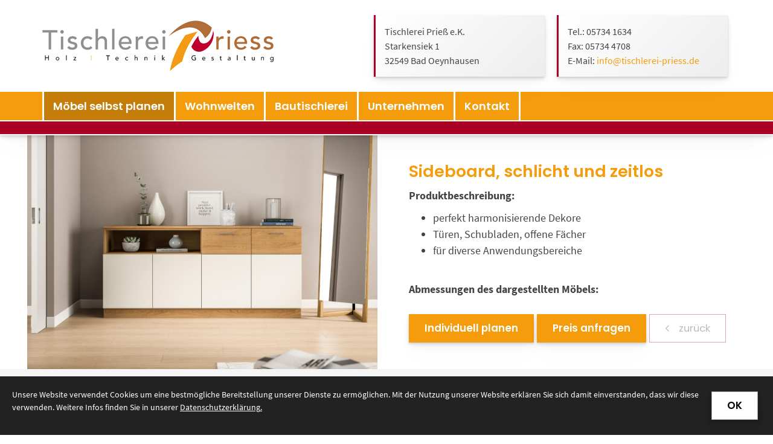

--- FILE ---
content_type: text/html; charset=utf-8
request_url: https://www.tischlerei-priess.de/de/Moebel-selbst-planen/sideboards/sideboards-07/
body_size: 13397
content:
<!DOCTYPE html>
<html lang="de" class="product-details subtemplate__header__logo-left-nav-bottom-left subtemplate__footer__one-col-content subtemplate__content__content-three-full-first-fluid-second-cross-site subtemplate__footer-addon-bottom__two-col-single-content-areas subtemplate__header-addon-top__hidden subtemplate__slider__hidden subtemplate__quicklinks__hidden subtemplate__slider-addon-bottom__hidden subtemplate__quicklinks-mobile__hidden subtemplate__footer-addon-top__hidden subtemplate__header-addon-bottom__hidden subtemplate__seo-navigation__top-right mobile-nav-left">
    <head>
        <meta http-equiv="content-type" content="text/html; charset=utf-8">

<title>Elegantes Sideboard von Tischlerei Prie&szlig; in Bad Oeynhausen</title>
<meta name="msapplication-config" content="/_media/themes/1/layout/browserconfig.xml" >
<meta http-equiv="X-UA-Compatible" content="IE=edge" >
<meta name="viewport" content="width=device-width, initial-scale=1" >
<meta name="description" content="Das Sideboard unserer Tischler bietet nicht nur praktische Aufbewahrungsl&ouml;sungen durch T&uuml;ren, Schubladen und offene F&auml;cher, sondern auch ein &auml;sthetisch ansprechendes Design." >
<meta name="robots" content="index,follow,noodp" >
<meta property="og:title" content="Elegantes Sideboard von Tischlerei Prie&szlig; in Bad Oeynhausen" >
<meta property="og:description" content="Das Sideboard unserer Tischler bietet nicht nur praktische Aufbewahrungsl&ouml;sungen durch T&uuml;ren, Schubladen und offene F&auml;cher, sondern auch ein &auml;sthetisch ansprechendes Design." >
<meta property="og:image" content="https://www.tischlerei-priess.de/_cache/images/cms_mediapool/Tischler_Moebelplaner/Wohnwelten/Eingang/.b5876ed9d4aec22a9fa2d46018528853/Moebelrendering_PM_3323_2000x1333.jpg" >
<meta property="og:url" content="https://www.tischlerei-priess.de/de/moebel-selbst-planen/sideboards/sideboards-07/" >

<link rel="canonical" href="https://www.tischlerei-priess.de/de/moebel-selbst-planen/sideboards/sideboards-07/">
<link href="/_cache/licenses/license.txt?version=20260107110946" rel="license">
<link href="/_media/themes/1/layout/favicon.ico?version=20260107110946" rel="shortcut icon" type="image/x-icon">
<link rel="icon" type="image/png" sizes="16x16" href="/_media/themes/1/layout/favicon-16x16.png?version=20260107110946">
<link rel="icon" type="image/png" sizes="32x32" href="/_media/themes/1/layout/favicon-32x32.png?version=20260107110946">
<link rel="apple-touch-icon" type="image/png" sizes="180x180" href="/_media/themes/1/layout/apple-touch-icon.png?version=20260107110946">
<link rel="shortcut icon" type="image/png" sizes="196x196" href="/_media/themes/1/layout/android-icon.png?version=20260107110946">
<link rel="manifest" href="/_media/themes/1/layout/site.webmanifest?version=20260107110946">
<link rel="mask-icon" href="/_media/themes/1/layout/safari-pinned-tab.svg?version=20260107110946" color="#ffffff">
<style id="headInvisibleStyleTag">@charset "UTF-8";html{font-family:sans-serif;-ms-text-size-adjust:100%;-webkit-text-size-adjust:100%}body{margin:0}header,nav,section{display:block}a{background-color:transparent}h1{font-size:2em;margin:0.67em 0}img{border:0}*{box-sizing:border-box}*:before,*:after{box-sizing:border-box}html{font-size:10px}body{font-family:"Lucida Sans","Lucida Grande","Lucida Sans Unicode","sans-serif";font-size:14px;line-height:1.5;color:#333;background-color:#fff}a{color:#606060;text-decoration:none}img{vertical-align:middle}.img-responsive{display:block;max-width:100%;height:auto}h1,h2,h3{font-family:inherit;font-weight:500;line-height:1.2;color:inherit}h1,h2,h3{margin-top:21px;margin-bottom:10.5px}h1{font-size:30px}h2{font-size:26px}h3{font-size:21px}p{margin:0 0 10.5px}ul{margin-top:0;margin-bottom:10.5px}ul ul{margin-bottom:0}.container{margin-right:auto;margin-left:auto;padding-left:15px;padding-right:15px}.container:before,.container:after{content:" ";display:table}.container:after{clear:both}@media (min-width:768px){.container{width:750px}}@media (min-width:992px){.container{width:970px}}@media (min-width:1200px){.container{width:1170px}}.row{margin-left:-15px;margin-right:-15px}.row:before,.row:after{content:" ";display:table}.row:after{clear:both}.col-xs-3,.col-md-3,.col-xs-4,.col-sm-4,.col-md-6,.col-sm-8,.col-xs-9,.col-xs-12{position:relative;min-height:1px;padding-left:15px;padding-right:15px}.col-xs-3,.col-xs-4,.col-xs-9,.col-xs-12{float:left}.col-xs-3{width:25%}.col-xs-4{width:33.33333%}.col-xs-9{width:75%}.col-xs-12{width:100%}@media (min-width:768px){.col-sm-4,.col-sm-8{float:left}.col-sm-4{width:33.33333%}.col-sm-8{width:66.66667%}}@media (min-width:992px){.col-md-3,.col-md-6{float:left}.col-md-3{width:25%}.col-md-6{width:50%}}.btn{display:inline-block;margin-bottom:0;font-weight:normal;text-align:center;vertical-align:middle;-ms-touch-action:manipulation;touch-action:manipulation;background-image:none;border:1px solid transparent;white-space:nowrap;padding:6px 12px;font-size:14px;line-height:1.5;border-radius:0px}.btn-primary{color:#fff;background-color:#606060;border-color:#535353}.nav{margin-bottom:0;padding-left:0;list-style:none}.nav:before,.nav:after{content:" ";display:table}.nav:after{clear:both}.navbar{position:relative;min-height:40px;margin-bottom:21px;border:1px solid transparent}.navbar:before,.navbar:after{content:" ";display:table}.navbar:after{clear:both}@media (min-width:768px){.navbar{border-radius:0px}}.navbar-toggle{position:relative;float:right;margin-right:15px;padding:9px 10px;margin-top:3px;margin-bottom:3px;background-color:transparent;background-image:none;border:1px solid transparent;border-radius:0px}@media (min-width:768px){.navbar-toggle{display:none}}.thumbnail{display:block;padding:3px;margin-bottom:21px;line-height:1.5;background-color:#fff;border:1px solid #e5e5e5;border-radius:0px}.thumbnail>img,.thumbnail a>img{display:block;max-width:100%;height:auto;margin-left:auto;margin-right:auto}.carousel-caption{position:absolute;left:15%;right:15%;bottom:20px;z-index:10;padding-top:20px;padding-bottom:20px;color:#fff;text-align:center;text-shadow:0 1px 2px rgba(0,0,0,0.15)}.carousel-caption .btn{text-shadow:none}@media screen and (min-width:768px){.carousel-caption{left:20%;right:20%;padding-bottom:30px}}.pull-left{float:left!important}.hidden{display:none!important;visibility:hidden!important}@-ms-viewport{width:device-width}.visible-xs,.visible-sm{display:none!important}@media (max-width:767px){.visible-xs{display:block!important}}@media (min-width:768px) and (max-width:991px){.visible-sm{display:block!important}}@media (max-width:767px){.hidden-xs{display:none!important}}@media (min-width:768px) and (max-width:991px){.hidden-sm{display:none!important}}@media (min-width:992px) and (max-width:1199px){.hidden-md{display:none!important}}@media (min-width:1200px){.hidden-lg{display:none!important}}.btn{padding:4px 18px}@font-face{font-family:'Font Awesome 6 Brands';font-style:normal;font-weight:400;font-display:block;src:url("/_media/base/font-awesome/webfonts/fa-brands-400.woff2") format("woff2"), url("/_media/base/font-awesome/webfonts/fa-brands-400.ttf") format("truetype");}@font-face{font-family:'Font Awesome 6 Duotone';font-style:normal;font-weight:900;font-display:block;src:url("/_media/base/font-awesome/webfonts/fa-duotone-900.woff2") format("woff2"), url("/_media/base/font-awesome/webfonts/fa-duotone-900.ttf") format("truetype");}@font-face{font-family:'Font Awesome 6 Pro';font-style:normal;font-weight:900;font-display:block;src:url("/_media/base/font-awesome/webfonts/fa-solid-900.woff2") format("woff2"), url("/_media/base/font-awesome/webfonts/fa-solid-900.ttf") format("truetype");}@font-face{font-family:'Font Awesome 6 Pro';font-style:normal;font-weight:300;font-display:block;src:url("/_media/base/font-awesome/webfonts/fa-light-300.woff2") format("woff2"), url("/_media/base/font-awesome/webfonts/fa-light-300.ttf") format("truetype");}@font-face{font-family:'Font Awesome 6 Pro';font-style:normal;font-weight:400;font-display:block;src:url("/_media/base/font-awesome/webfonts/fa-regular-400.woff2") format("woff2"), url("/_media/base/font-awesome/webfonts/fa-regular-400.ttf") format("truetype");}@font-face{font-family:FontAwesome;font-style:normal;font-weight:400;font-display:block;src:url("/_media/base/font-awesome/webfonts/fa-regular-400.woff2") format("woff2"), url("/_media/base/font-awesome/webfonts/fa-regular-400.ttf") format("truetype");}.amphiicon{display:inline-block;font:normal normal normal 14px/1 FontAwesome;font-size:inherit;text-rendering:auto;-webkit-font-smoothing:antialiased;-moz-osx-font-smoothing:grayscale}.pull-left{float:left}.amphiicon-location-dot.amphiicon-solid:before{content:"\f041"}.amphiicon-calendar-days.amphiicon-solid:before{content:"\f073"}.amphiicon-phone.amphiicon-solid:before{content:"\f095"}.amphiicon-phone-square.amphiicon-solid:before{content:"\f098"}.amphiicon-envelope.amphiicon-solid:before{content:"\f0e0"}body:after{content:url(/_media/base/javascript/responsive/lightbox2/img/close.png) url(/_media/base/javascript/responsive/lightbox2/img/loading.gif) url(/_media/base/javascript/responsive/lightbox2/img/prev.png) url(/_media/base/javascript/responsive/lightbox2/img/next.png);display:none}body{word-wrap:break-word;overflow-wrap:break-word}a::-moz-focus-inner{outline:none}h1,h2,h3{margin-top:0}.headline1{font-size:24px}.headline2{font-size:20px}.headline3{font-size:18px}.btn{text-transform:uppercase;white-space:normal}.amphiicon{position:inherit;top:auto}.amphi-slideshow{position:relative}.header-img{display:none;background-repeat:no-repeat;background-position:center center;-webkit-background-size:cover;-moz-background-size:cover;-o-background-size:cover;background-size:cover}div.header-img.item{background-repeat:no-repeat;background-position:center center;-webkit-background-size:cover;-moz-background-size:cover;-o-background-size:cover;background-size:cover}.gallery-carousel-caption{position:absolute;left:15%;right:15%;bottom:20px;z-index:10;padding-top:20px;padding-bottom:20px;color:#fff;text-align:center;text-shadow:0 1px 2px rgba(0,0,0,0.15)}.gallery-carousel-caption .btn{text-shadow:none}@media screen and (min-width:768px){.gallery-carousel-caption{left:20%;right:20%;padding-bottom:30px}}.owl-carousel{overflow:hidden}.thumbnail>a{display:block}@media (max-width:767px){.thumbnail{padding:1px}}.nav ul{margin:0;padding:0;list-style-type:none}.navbar{margin:0;padding:0;outline:0;border:0}.navbar-toggle{margin:0;padding:0;outline:0;border:0;color:#fff;background:#333;text-decoration:none;z-index:99998}.mobile-nav{-webkit-overflow-scrolling:touch;background:rgb(96,96,96);z-index:99998}.mobile-nav *{border-width:0;border-style:solid;border-color:transparent}.mobile-nav.type-collapse ul li{display:block;position:relative;border-top-width:1px}.mobile-nav.type-collapse .level-1>li.last-entry{border-bottom-width:1px}.mobile-nav.type-collapse ul li a{display:block;padding:0 48px 0 10px;text-decoration:none}.mobile-nav.type-collapse ul li span.dropdown-toggle{display:block;position:absolute;right:0;top:0;width:48px;padding:0;font-size:18px;line-height:48px;text-align:center;border-left-width:1px}.mobile-nav.type-collapse .level-1 li a{font-size:15px;font-weight:bold;line-height:48px;text-transform:uppercase;padding-left:20px}.mobile-nav.type-collapse .level-2 li a{font-size:13px;font-weight:normal;text-transform:none}.mobile-nav.type-collapse .level-3 li a{padding-left:40px}.mobile-nav *{border-color:rgba(0,0,0,.15)}.mobile-nav .level-1{background:#606060}.mobile-nav ul li a{color:#bbb}.mobile-nav ul li.active>a{color:#fff}.mobile-nav ul li span.dropdown-toggle{color:#fff;background:transparent}li.megamenue-trigger{position:inherit}li.megamenue-trigger .megamenue-wrapper{position:absolute;width:calc(100% - 30px);background:#fff;left:15px;padding:10px;opacity:0;visibility:hidden}li.megamenue-trigger .megamenue-wrapper ul>li{display:block}li.megamenue-trigger .megamenue-wrapper ul>li>span a{padding:10px 15px;text-transform:none;display:block}.Content_Gallery .slider-text-on-image .header-img .gallery-carousel-caption:before{content:"";position:absolute;left:0;top:0;right:0;bottom:0;background:#000;opacity:0.35;z-index:-1}.Content_Gallery .slider-text-on-image .header-img .gallery-carousel-caption{position:absolute;left:0;top:0;right:0;bottom:0;display:flex;flex-direction:column;justify-content:center;align-items:center;padding:15px}.Content_Gallery .slider-text-on-image .header-img .gallery-carousel-caption .headline-wrapper .headline1{color:#FFF}.Content_Gallery .slider-text-on-image .header-img .gallery-carousel-caption .headline-wrapper .headline1 a{color:#FFF}@-webkit-keyframes fadeInDown{0%{opacity:0;-webkit-transform:translate3d(0,-100%,0);transform:translate3d(0,-100%,0)}100%{opacity:1;-webkit-transform:none;transform:none}}@keyframes fadeInDown{0%{opacity:0;-webkit-transform:translate3d(0,-100%,0);transform:translate3d(0,-100%,0)}100%{opacity:1;-webkit-transform:none;transform:none}}.owl-carousel{position:relative}.owl-carousel{display:none;width:100%;z-index:1}html{line-height:1.15;-ms-text-size-adjust:100%;-webkit-text-size-adjust:100%}body{margin:0}header,nav,section{display:block}a{background-color:transparent;-webkit-text-decoration-skip:objects}img{border-style:none}::-webkit-file-upload-button{-webkit-appearance:button;font:inherit}html{text-rendering:optimizeLegibility!important;-webkit-font-smoothing:antialiased!important}:focus{outline:none}::-moz-focus-inner{border:0}.btn{text-transform:none;white-space:normal;font-size:inherit;line-height:inherit}p{margin:0 0 10px}.navigation{margin:0;padding:0;list-style-type:none}.navigation li{position:relative}.navigation li a{display:block}.vertical-center{display:-webkit-box;display:-ms-flexbox;display:flex;-webkit-box-align:center;-ms-flex-align:center;align-items:center}@font-face{font-family:'Source Sans Pro';font-style:normal;font-weight:200;font-display:fallback;src:local("Source Sans Pro ExtraLight"),local("SourceSansPro-ExtraLight"),url(/_media/themes/1/fonts/Source_Sans_Pro-normal-200.woff) format("woff");unicode-range:U+0-10FFFF}@font-face{font-family:'Source Sans Pro';font-style:normal;font-weight:300;font-display:fallback;src:local("Source Sans Pro Light"),local("SourceSansPro-Light"),url(/_media/themes/1/fonts/Source_Sans_Pro-normal-300.woff) format("woff");unicode-range:U+0-10FFFF}@font-face{font-family:'Source Sans Pro';font-style:normal;font-weight:400;font-display:fallback;src:local("Source Sans Pro Regular"),local("SourceSansPro-Regular"),url(/_media/themes/1/fonts/Source_Sans_Pro-normal-400.woff) format("woff");unicode-range:U+0-10FFFF}@font-face{font-family:'Source Sans Pro';font-style:normal;font-weight:600;font-display:fallback;src:local("Source Sans Pro SemiBold"),local("SourceSansPro-SemiBold"),url(/_media/themes/1/fonts/Source_Sans_Pro-normal-600.woff) format("woff");unicode-range:U+0-10FFFF}@font-face{font-family:'Source Sans Pro';font-style:normal;font-weight:700;font-display:fallback;src:local("Source Sans Pro Bold"),local("SourceSansPro-Bold"),url(/_media/themes/1/fonts/Source_Sans_Pro-normal-700.woff) format("woff");unicode-range:U+0-10FFFF}@font-face{font-family:'Source Sans Pro';font-style:normal;font-weight:900;font-display:fallback;src:local("Source Sans Pro Black"),local("SourceSansPro-Black"),url(/_media/themes/1/fonts/Source_Sans_Pro-normal-900.woff) format("woff");unicode-range:U+0-10FFFF}.navbar-toggle{background:transparent}.hamburger{padding:0 15px;display:inline-block;font:inherit;color:inherit;text-transform:none;background-color:transparent;border:0;margin:0;overflow:visible}.hamburger-box{width:40px;height:21px;display:block;position:relative}.hamburger-inner{display:block;top:50%;margin-top:2px}.hamburger-inner,.hamburger-inner::before,.hamburger-inner::after{width:40px;height:3px;background-color:#aa0023;border-radius:0px;position:absolute}.hamburger-inner::before,.hamburger-inner::after{content:"";display:block}.hamburger-inner::before{top:-9px}.hamburger-inner::after{bottom:-9px}.header .top-nav .main-nav>li.megamenue-trigger{position:static}.header .top-nav .main-nav>li.megamenue-trigger .megamenue-wrapper{-webkit-box-shadow:0 0.7px 1.3px rgba(0,0,0,0.05),0 1.6px 3.2px rgba(0,0,0,0.066),0 3px 6px rgba(0,0,0,0.062),0 5.4px 10.7px rgba(0,0,0,0.06),0 10px 20.1px rgba(0,0,0,0.02),0 24px 48px rgba(0,0,0,0.014);box-shadow:0 0.7px 1.3px rgba(0,0,0,0.05),0 1.6px 3.2px rgba(0,0,0,0.066),0 3px 6px rgba(0,0,0,0.062),0 5.4px 10.7px rgba(0,0,0,0.06),0 10px 20.1px rgba(0,0,0,0.02),0 24px 48px rgba(0,0,0,0.014);border-top:none;z-index:800}.header .top-nav .main-nav>li.megamenue-trigger .megamenue-wrapper ul{position:static;padding:0;border-top:none;-webkit-box-shadow:none;box-shadow:none;min-width:100%}.header .top-nav .main-nav>li.megamenue-trigger .megamenue-wrapper ul li:last-child>span>a{border-bottom:1px solid rgba(0,0,0,0.1)}.navigation-responsive-wrapper-top{background-color:transparent;max-width:100%;height:auto;text-align:center;margin:0 auto;display:block;padding:25px 60px}.navigation-responsive-wrapper-top a{display:inline-block}.navigation-responsive-wrapper-bottom{padding:25px 15px}header{display:contents}.header{position:sticky;position:-webkit-sticky;top:0;z-index:800}:root header{display:block}.slider:after{font-size:5px;width:1em;height:1em;border-radius:50%;position:absolute;top:calc(50% - 15px);left:50%;text-indent:-9999em;-webkit-animation:slider-spinner_dot-line 3s infinite ease-in;animation:slider-spinner_dot-line 3s infinite ease-in}@-webkit-keyframes slider-spinner_dot-line{0%,90%,100%{-webkit-box-shadow:6em 0 0 1em #444,2em 0 0 -1em #444,-2em 0 0 -1em #444,-6em 0 0 -1em #444,-10em 0 0 -1em #444;box-shadow:6em 0 0 1em #444,2em 0 0 -1em #444,-2em 0 0 -1em #444,-6em 0 0 -1em #444,-10em 0 0 -1em #444}10%,80%{-webkit-box-shadow:6em 0 0 -1em #444,2em 0 0 1em #444,-2em 0 0 -1em #444,-6em 0 0 -1em #444,-10em 0 0 -1em #444;box-shadow:6em 0 0 -1em #444,2em 0 0 1em #444,-2em 0 0 -1em #444,-6em 0 0 -1em #444,-10em 0 0 -1em #444}20%,70%{-webkit-box-shadow:6em 0 0 -1em #444,2em 0 0 -1em #444,-2em 0 0 1em #444,-6em 0 0 -1em #444,-10em 0 0 -1em #444;box-shadow:6em 0 0 -1em #444,2em 0 0 -1em #444,-2em 0 0 1em #444,-6em 0 0 -1em #444,-10em 0 0 -1em #444}30%,60%{-webkit-box-shadow:6em 0 0 -1em #444,2em 0 0 -1em #444,-2em 0 0 -1em #444,-6em 0 0 1em #444,-10em 0 0 -1em #444;box-shadow:6em 0 0 -1em #444,2em 0 0 -1em #444,-2em 0 0 -1em #444,-6em 0 0 1em #444,-10em 0 0 -1em #444}40%,50%{-webkit-box-shadow:6em 0 0 -1em #444,2em 0 0 -1em #444,-2em 0 0 -1em #444,-6em 0 0 -1em #444,-10em 0 0 1em #444;box-shadow:6em 0 0 -1em #444,2em 0 0 -1em #444,-2em 0 0 -1em #444,-6em 0 0 -1em #444,-10em 0 0 1em #444}}@keyframes slider-spinner_dot-line{0%,90%,100%{-webkit-box-shadow:6em 0 0 1em #444,2em 0 0 -1em #444,-2em 0 0 -1em #444,-6em 0 0 -1em #444,-10em 0 0 -1em #444;box-shadow:6em 0 0 1em #444,2em 0 0 -1em #444,-2em 0 0 -1em #444,-6em 0 0 -1em #444,-10em 0 0 -1em #444}10%,80%{-webkit-box-shadow:6em 0 0 -1em #444,2em 0 0 1em #444,-2em 0 0 -1em #444,-6em 0 0 -1em #444,-10em 0 0 -1em #444;box-shadow:6em 0 0 -1em #444,2em 0 0 1em #444,-2em 0 0 -1em #444,-6em 0 0 -1em #444,-10em 0 0 -1em #444}20%,70%{-webkit-box-shadow:6em 0 0 -1em #444,2em 0 0 -1em #444,-2em 0 0 1em #444,-6em 0 0 -1em #444,-10em 0 0 -1em #444;box-shadow:6em 0 0 -1em #444,2em 0 0 -1em #444,-2em 0 0 1em #444,-6em 0 0 -1em #444,-10em 0 0 -1em #444}30%,60%{-webkit-box-shadow:6em 0 0 -1em #444,2em 0 0 -1em #444,-2em 0 0 -1em #444,-6em 0 0 1em #444,-10em 0 0 -1em #444;box-shadow:6em 0 0 -1em #444,2em 0 0 -1em #444,-2em 0 0 -1em #444,-6em 0 0 1em #444,-10em 0 0 -1em #444}40%,50%{-webkit-box-shadow:6em 0 0 -1em #444,2em 0 0 -1em #444,-2em 0 0 -1em #444,-6em 0 0 -1em #444,-10em 0 0 1em #444;box-shadow:6em 0 0 -1em #444,2em 0 0 -1em #444,-2em 0 0 -1em #444,-6em 0 0 -1em #444,-10em 0 0 1em #444}}.slider{z-index:100}.slider:after{content:'';display:table;z-index:-1}.header{background:#fff;-webkit-box-shadow:0 0.7px 1.3px rgba(0,0,0,0.05),0 1.6px 3.2px rgba(0,0,0,0.066),0 3px 6px rgba(0,0,0,0.062),0 5.4px 10.7px rgba(0,0,0,0.06),0 10px 20.1px rgba(0,0,0,0.02),0 24px 48px rgba(0,0,0,0.014);box-shadow:0 0.7px 1.3px rgba(0,0,0,0.05),0 1.6px 3.2px rgba(0,0,0,0.066),0 3px 6px rgba(0,0,0,0.062),0 5.4px 10.7px rgba(0,0,0,0.06),0 10px 20.1px rgba(0,0,0,0.02),0 24px 48px rgba(0,0,0,0.014)}.header .logo{position:relative;display:-webkit-box;display:-ms-flexbox;display:flex}.header .logo a{display:inline-block}.header .logo img{width:100%;max-width:100%}.header .top-nav .navigation>li{display:inline-block}.header .top-nav .navigation>li span>a{font-family:"Poppins",sans-serif;font-size:1.125rem;font-weight:600;color:#fff;text-transform:none;padding:10px 15px;line-height:1.5;border-right:3px solid #fff}.header .top-nav .navigation>li.active>span>a{color:#fff;background:#c47d09}.header .top-nav .navigation>li>ul{border-top:none}.header .top-nav .navigation>li ul{position:absolute;opacity:0;visibility:hidden;background:#fff;top:100%;z-index:800;min-width:250px;text-align:left;padding:10px;left:0;-webkit-box-shadow:0 0.7px 1.3px rgba(0,0,0,0.05),0 1.6px 3.2px rgba(0,0,0,0.066),0 3px 6px rgba(0,0,0,0.062),0 5.4px 10.7px rgba(0,0,0,0.06),0 10px 20.1px rgba(0,0,0,0.02),0 24px 48px rgba(0,0,0,0.014);box-shadow:0 0.7px 1.3px rgba(0,0,0,0.05),0 1.6px 3.2px rgba(0,0,0,0.066),0 3px 6px rgba(0,0,0,0.062),0 5.4px 10.7px rgba(0,0,0,0.06),0 10px 20.1px rgba(0,0,0,0.02),0 24px 48px rgba(0,0,0,0.014);max-height:70vh;overflow:scroll;-ms-overflow-style:none;scrollbar-width:none}.header .top-nav .navigation>li ul::-webkit-scrollbar{display:none}.header .top-nav .navigation>li ul li{display:block}.header .top-nav .navigation>li ul li span>a{font-size:0.875rem;font-weight:600;color:#444;padding:10px;border-bottom:1px solid rgba(0,0,0,0.1);letter-spacing:0.2px;line-height:1.5;white-space:nowrap;text-transform:uppercase}.header .top-nav .navigation>li ul li span>a:before{content:"";font:normal normal normal 14px/1 FontAwesome;display:inline-block;font-style:normal;font-weight:normal;text-rendering:auto;-webkit-font-smoothing:antialiased;-moz-osx-font-smoothing:grayscale;-webkit-transform:translate(0,0);transform:translate(0,0);margin-right:10px}.header .top-nav .navigation>li ul li span>a:after{content:none}.header .top-nav .navigation>li ul li:last-child>span>a{border-bottom:none}@media screen and (max-width:1269px){.header .top-nav .navigation>li>span>a{padding:10px}}@media screen and (max-width:1199px){.header .top-nav .navigation>li>span>a{font-size:16px;padding:10px 8px}}@media screen and (max-width:1061px){.header .top-nav .navigation>li>span>a{font-size:15px}}.header__logo-left-nav-bottom-left{text-align:left;display:block}.header__logo-left-nav-bottom-left .logo-wrapper{padding:25px 0;background-color:#fff}.header__logo-left-nav-bottom-left .logo-wrapper .logo a img{float:left}.header__logo-left-nav-bottom-left .logo-wrapper .header_content{font-size:1rem}.header__logo-left-nav-bottom-left .logo-wrapper .header_content p{margin:0}.header__logo-left-nav-bottom-left .top-nav{background-color:#fff}.header__logo-left-nav-bottom-left .top-nav .navigation{text-align:left}.quicklinks{position:fixed;top:40%;z-index:900;list-style-type:none;margin:0;padding:0}.quicklinks .quicklinks_item{position:relative;display:table;-webkit-box-shadow:0 0.7px 1.3px rgba(0,0,0,0.05),0 1.6px 3.2px rgba(0,0,0,0.066),0 3px 6px rgba(0,0,0,0.062),0 5.4px 10.7px rgba(0,0,0,0.06),0 10px 20.1px rgba(0,0,0,0.02),0 24px 48px rgba(0,0,0,0.014);box-shadow:0 0.7px 1.3px rgba(0,0,0,0.05),0 1.6px 3.2px rgba(0,0,0,0.066),0 3px 6px rgba(0,0,0,0.062),0 5.4px 10.7px rgba(0,0,0,0.06),0 10px 20.1px rgba(0,0,0,0.02),0 24px 48px rgba(0,0,0,0.014);border-radius:0;clear:both;margin-bottom:4px}.quicklinks .quicklinks_item.quicklinks_box{display:-webkit-box;display:-ms-flexbox;display:flex}.quicklinks .quicklinks_item.quicklinks_box .quicklinks_box_label{display:-webkit-box;display:-ms-flexbox;display:flex;width:45px;max-height:60vh;overflow:hidden;padding:15px 9px;border-radius:0;background:#aa0023;color:#fff;white-space:nowrap}.quicklinks .quicklinks_item.quicklinks_box .quicklinks_box_label div{text-align:center;-webkit-writing-mode:vertical-rl;-ms-writing-mode:tb-rl;writing-mode:vertical-rl;-webkit-transform:rotate(180deg);transform:rotate(180deg)}.quicklinks .quicklinks_item.quicklinks_box .quicklinks_box_label .amphiicon{margin-bottom:5px;-webkit-transform:rotate(90deg);transform:rotate(90deg)}.quicklinks .quicklinks_item.quicklinks_box .quicklinks_box_content{padding:20px;color:#fff;background:#aa0023;position:relative;max-width:95vw;max-height:60vh;overflow-y:auto}.quicklinks .quicklinks_item.quicklinks_box .quicklinks_box_content .quicklinks_box_headline{color:#fff}.quicklinks .quicklinks_item.quicklinks_box .quicklinks_box_content .text-wrapper a{color:#f49c0c}.quicklinks .quicklinks_item.quicklinks_icons{height:52px}.quicklinks .quicklinks_item.quicklinks_icons .quicklinks_icons_label{width:45px;text-align:center;color:#fff;background:#aa0023;border-radius:0}.quicklinks .quicklinks_item.quicklinks_icons .quicklinks_icons_label .amphiicon{white-space:nowrap}.quicklinks .quicklinks_item.quicklinks_icons .quicklinks_icons_content{padding:0 20px;color:#fff;background:#aa0023;max-width:95vw;overflow-x:auto}.quicklinks .quicklinks_item.quicklinks_icons p{margin:0;display:-webkit-inline-box;display:-ms-inline-flexbox;display:inline-flex}.quicklinks .quicklinks_item.quicklinks_icons p>a{white-space:nowrap;color:#fff}.quicklinks .quicklinks_item.quicklinks_icons a{display:inline-block;margin:0;padding:0;background:none;-webkit-box-shadow:none;box-shadow:none;border:none;white-space:nowrap}.quicklinks .quicklinks_item.quicklinks_icons a:after,.quicklinks .quicklinks_item.quicklinks_icons a:before{display:none}.quicklinks .quicklinks_item.quicklinks_icons a .amphiicon{color:#fff}.quicklinks .quicklinks_item.quicklinks_icons .quicklinks_icons_label,.quicklinks .quicklinks_item.quicklinks_icons .quicklinks_icons_content{display:table-cell;vertical-align:middle}.quicklinks__icons-left{-webkit-transform:translate(-100%,-45%);transform:translate(-100%,-45%);left:0}.quicklinks__icons-left .quicklinks_item{border-top-left-radius:0;border-bottom-left-radius:0;left:45px;-webkit-transform:translateX(-100%);transform:translateX(-100%)}.quicklinks__icons-left .quicklinks_item:hover,.quicklinks__icons-left .quicklinks_item.hover{left:0}.quicklinks__icons-left .quicklinks_item.quicklinks_box .quicklinks_box_label{border-top-left-radius:0;border-bottom-left-radius:0}.quicklinks__icons-left .quicklinks_item.quicklinks_icons .quicklinks_icons_label{border-top-left-radius:0;border-bottom-left-radius:0}.quicklinks__icons-right{-webkit-transform:translate(200%,-45%);transform:translate(200%,-45%);right:0}.quicklinks__icons-right .quicklinks_item{border-top-right-radius:0;border-bottom-right-radius:0;float:right;right:45px;-webkit-transform:translateX(100%);transform:translateX(100%)}.quicklinks__icons-right .quicklinks_item:hover,.quicklinks__icons-right .quicklinks_item.hover{right:0}.quicklinks__icons-right .quicklinks_item.quicklinks_box .quicklinks_box_label{border-top-right-radius:0;border-bottom-right-radius:0}.quicklinks__icons-right .quicklinks_item.quicklinks_icons .quicklinks_icons_label{border-top-right-radius:0;border-bottom-right-radius:0}.slider-addon-bottom__two-col-single-content-areas-contact .slider-addon-bottom_inner .contact-box-inner{background:#aa0023;padding:35px;text-align:right;position:absolute;overflow:hidden;z-index:100;right:0;bottom:5px;-webkit-box-shadow:0 0.7px 1.3px rgba(0,0,0,0.05),0 1.6px 3.2px rgba(0,0,0,0.066),0 3px 6px rgba(0,0,0,0.062),0 5.4px 10.7px rgba(0,0,0,0.06),0 10px 20.1px rgba(0,0,0,0.02),0 24px 48px rgba(0,0,0,0.014);box-shadow:0 0.7px 1.3px rgba(0,0,0,0.05),0 1.6px 3.2px rgba(0,0,0,0.066),0 3px 6px rgba(0,0,0,0.062),0 5.4px 10.7px rgba(0,0,0,0.06),0 10px 20.1px rgba(0,0,0,0.02),0 24px 48px rgba(0,0,0,0.014);border-radius:0}@media (max-width:767px){.slider-addon-bottom__two-col-single-content-areas-contact .slider-addon-bottom_inner .contact-box-inner{position:relative;bottom:auto;right:auto;text-align:left;margin:10px 0;padding:25px}}.slider-addon-bottom__two-col-single-content-areas-contact .slider-addon-bottom_inner .contact-box-inner .contact-box-headline{color:#f49c0c;font-size:1.4rem;font-weight:600;font-family:"Poppins",sans-serif;position:relative;z-index:10}@media (max-width:991px){.slider-addon-bottom__two-col-single-content-areas-contact .slider-addon-bottom_inner .contact-box-inner .contact-box-headline{font-size:1.15rem}}.slider-addon-bottom__two-col-single-content-areas-contact .slider-addon-bottom_inner .contact-box-inner .contanct-box-icon{position:absolute;font-size:20rem;color:#91001e;top:-60px;left:-20px;z-index:0}.slider{position:relative;background-color:#f49c0c}.slider.slider_big{min-height:400px}.slider.slider_big .amphi-slideshow{min-height:400px}.slider.slider_big .amphi-slideshow .header-img{min-height:400px}.slider.slider_big .amphi-slideshow .header-img .caption-wrapper .carousel-caption .headline1{font-size:2.5875rem}.slider.slider_big .amphi-slideshow .header-img .caption-wrapper .carousel-caption .headline2{font-size:1.6875rem}.slider .header-img{height:100%;width:100%;display:-webkit-box;display:-ms-flexbox;display:flex;-webkit-box-align:center;-ms-flex-align:center;align-items:center;-webkit-box-pack:center;-ms-flex-pack:center;justify-content:center;position:relative}.slider .header-img .caption-wrapper{width:auto;display:-webkit-box;display:-ms-flexbox;display:flex;margin:0 15px;position:relative;z-index:100}.slider .header-img .caption-wrapper .carousel-caption{background:transparent;margin:60px 0;padding:0;display:inline-block;max-width:100%;word-break:break-word;left:unset;right:unset;top:unset;bottom:unset;position:static}.slider .header-img .caption-wrapper .carousel-caption .headline1{color:#fff}.slider .header-img .caption-wrapper .carousel-caption .headline1 a{color:#fff}.slider .header-img .caption-wrapper .carousel-caption .headline2{color:#fff}.slider .header-img .caption-wrapper .carousel-caption .headline2 a{color:#fff}.slider .header-img:after{content:'';position:absolute;top:0;left:0;height:100%;width:100%;background:-webkit-gradient(linear,left bottom,left top,from(rgba(244,156,12,0.4)),to(rgba(244,156,12,0.1)));background:linear-gradient(0deg,rgba(244,156,12,0.4) 0%,rgba(244,156,12,0.1) 100%)}.slider .amphi-slider .header-img{position:absolute}.slider .amphi-slider .owl-carousel{display:block}@media (min-width:768px){.slider .header-img .caption-wrapper{width:720px;margin:0}.slider .header-img .caption-wrapper .carousel-caption{padding:0;max-width:100%}.slider.slider_big{min-height:500px}.slider.slider_big .amphi-slideshow{min-height:500px}.slider.slider_big .amphi-slideshow .header-img{min-height:500px}}@media (min-width:992px){.slider .header-img .caption-wrapper{width:870px}.slider .header-img .caption-wrapper .carousel-caption{max-width:100%}.slider.slider_big{min-height:600px}.slider.slider_big .amphi-slideshow{min-height:600px}.slider.slider_big .amphi-slideshow .header-img{min-height:600px}}@media (min-width:1062px){.slider .header-img .caption-wrapper{width:940px}}@media (min-width:1200px){.slider .header-img .caption-wrapper{width:1070px}.slider.slider_big{min-height:700px}.slider.slider_big .amphi-slideshow{min-height:700px}.slider.slider_big .amphi-slideshow .header-img{min-height:700px}}@media (min-width:1270px){.slider .header-img .caption-wrapper{width:1140px}}.slider__big-caption-center .header-img .caption-wrapper{-webkit-box-pack:center;-ms-flex-pack:center;justify-content:center}.slider__big-caption-center .header-img .caption-wrapper .carousel-caption{text-align:center}.slider__big-caption-left .header-img .caption-wrapper{-webkit-box-pack:start;-ms-flex-pack:start;justify-content:flex-start}.slider__big-caption-left .header-img .caption-wrapper .carousel-caption{text-align:left}.slider__big-caption-right .header-img .caption-wrapper{-webkit-box-pack:end;-ms-flex-pack:end;justify-content:flex-end}.slider__big-caption-right .header-img .caption-wrapper .carousel-caption{text-align:right}.slider__small-caption-center .header-img .caption-wrapper{-webkit-box-pack:center;-ms-flex-pack:center;justify-content:center}.slider__small-caption-center .header-img .caption-wrapper .carousel-caption{text-align:center}.slider__small-caption-left .header-img .caption-wrapper{-webkit-box-pack:start;-ms-flex-pack:start;justify-content:flex-start}.slider__small-caption-left .header-img .caption-wrapper .carousel-caption{text-align:left}.slider__small-caption-right .header-img .caption-wrapper{-webkit-box-pack:end;-ms-flex-pack:end;justify-content:flex-end}.slider__small-caption-right .header-img .caption-wrapper .carousel-caption{text-align:right}a.btn-primary,.btn-primary{color:#fff;background-color:#f49c0c;border:1px solid #f49c0c;border-radius:0;margin-top:18px;-webkit-box-shadow:0 0.7px 1.3px rgba(0,0,0,0.05),0 1.6px 3.2px rgba(0,0,0,0.066),0 3px 6px rgba(0,0,0,0.062),0 5.4px 10.7px rgba(0,0,0,0.06),0 10px 20.1px rgba(0,0,0,0.02),0 24px 48px rgba(0,0,0,0.014);box-shadow:0 0.7px 1.3px rgba(0,0,0,0.05),0 1.6px 3.2px rgba(0,0,0,0.066),0 3px 6px rgba(0,0,0,0.062),0 5.4px 10.7px rgba(0,0,0,0.06),0 10px 20.1px rgba(0,0,0,0.02),0 24px 48px rgba(0,0,0,0.014);display:inline-block;font-family:"Poppins",sans-serif;padding:10px 25px;font-weight:600;font-size:1.05rem;text-decoration:none;text-transform:none}a.btn-primary:after,.btn-primary:after{content:none}a.btn-primary:before,.btn-primary:before{content:none}.headline1{font-size:2.5875rem;font-family:"Poppins",sans-serif;line-height:1.2;margin:0 0 10px 0;font-weight:700;color:inherit}.headline2{font-size:1.6875rem;font-family:"Poppins",sans-serif;line-height:1.2;margin-bottom:10px;font-weight:600;color:#f49c0c}.headline3{font-size:1.4625rem;font-family:"Poppins",sans-serif;line-height:1.2;margin-bottom:10px;font-weight:600;color:inherit}a{color:#f49c0c;text-decoration:none}a,a:visited{outline:0 none!important}.mobile-nav,.mobile-nav.type-collapse{background:#fff}.mobile-nav .level-1,.mobile-nav.type-collapse .level-1{background:#fff}.mobile-nav .level-1>li a,.mobile-nav.type-collapse .level-1>li a{font-family:"Poppins",sans-serif;font-size:1.125rem;font-weight:600;color:#444;text-transform:none;padding:10px 15px;line-height:1.5}.mobile-nav .level-1>li.active>a,.mobile-nav.type-collapse .level-1>li.active>a{color:#f49c0c}.mobile-nav .level-1>li span.dropdown-toggle,.mobile-nav.type-collapse .level-1>li span.dropdown-toggle{background-color:#fff;border-left-color:#d9d9d9;color:#444;width:50px;height:100%;padding:10px 15px;line-height:1.5}.mobile-nav .level-1>li ul li a,.mobile-nav.type-collapse .level-1>li ul li a{font-size:1.125rem;font-weight:600;color:#444;padding:10px 15px;border-bottom:none;letter-spacing:0.2px;line-height:1.5}.mobile-nav .level-1>li ul li a:before,.mobile-nav.type-collapse .level-1>li ul li a:before{content:"";font:normal normal normal 14px/1 FontAwesome;display:inline-block;font-style:normal;font-weight:normal;text-rendering:auto;-webkit-font-smoothing:antialiased;-moz-osx-font-smoothing:grayscale;-webkit-transform:translate(0,0);transform:translate(0,0);margin-right:10px}.mobile-nav .level-1>li ul li a:after,.mobile-nav.type-collapse .level-1>li ul li a:after{content:none}.mobile-nav .level-1>li ul li ul li a,.mobile-nav.type-collapse .level-1>li ul li ul li a{font-weight:400;padding-left:30px}html{font-size:100%;scroll-behavior:smooth}body{font-family:"Source Sans Pro",sans-serif;font-size:1.125rem;line-height:1.5;font-weight:400;color:#444;background-color:#fff}.thumbnail{padding:0;border:0;background-color:transparent}.thumbnail>a{opacity:1}.website_wrapper-inner{max-width:1300px;margin:0 auto;padding-top:60px}.header .hamburger{padding:0 15px}.header .hamburger .hamburger-box{min-height:50px}.header .top-nav{background:#f49c0c}@media (min-width:768px){.container{width:750px}}@media (min-width:992px){.container{width:900px}}@media (min-width:1062px){.container{width:970px}}@media (min-width:1200px){.container{width:1100px}}@media (min-width:1270px){.container{width:1170px}}@media (max-width:1299px){.website_wrapper-inner{padding-top:0}}@media (max-width:1199px){html{font-size:95%}.website_wrapper-inner{margin:0 auto}}@media (max-width:991px){html{font-size:90%}.website_wrapper-inner{margin:0 auto}}@media (max-width:767px){html{font-size:80%}.website_wrapper-inner{margin:0 auto}}@font-face{font-family:'Poppins';font-style:normal;font-weight:100;src:url("/_media/themes/1/fonts/poppins-v12-latin-100.eot");src:local("Poppins Thin"),local("Poppins-Thin"),url("/_media/themes/1/fonts/poppins-v12-latin-100.eot?#iefix") format("embedded-opentype"),url("/_media/themes/1/fonts/poppins-v12-latin-100.woff2") format("woff2"),url("/_media/themes/1/fonts/poppins-v12-latin-100.woff") format("woff"),url("/_media/themes/1/fonts/poppins-v12-latin-100.ttf") format("truetype"),url("/_media/themes/1/fonts/poppins-v12-latin-100.svg#Poppins") format("svg")}@font-face{font-family:'Poppins';font-style:italic;font-weight:100;src:url("/_media/themes/1/fonts/poppins-v12-latin-100italic.eot");src:local("Poppins Thin Italic"),local("Poppins-ThinItalic"),url("/_media/themes/1/fonts/poppins-v12-latin-100italic.eot?#iefix") format("embedded-opentype"),url("/_media/themes/1/fonts/poppins-v12-latin-100italic.woff2") format("woff2"),url("/_media/themes/1/fonts/poppins-v12-latin-100italic.woff") format("woff"),url("/_media/themes/1/fonts/poppins-v12-latin-100italic.ttf") format("truetype"),url("/_media/themes/1/fonts/poppins-v12-latin-100italic.svg#Poppins") format("svg")}@font-face{font-family:'Poppins';font-style:normal;font-weight:200;src:url("/_media/themes/1/fonts/poppins-v12-latin-200.eot");src:local("Poppins ExtraLight"),local("Poppins-ExtraLight"),url("/_media/themes/1/fonts/poppins-v12-latin-200.eot?#iefix") format("embedded-opentype"),url("/_media/themes/1/fonts/poppins-v12-latin-200.woff2") format("woff2"),url("/_media/themes/1/fonts/poppins-v12-latin-200.woff") format("woff"),url("/_media/themes/1/fonts/poppins-v12-latin-200.ttf") format("truetype"),url("/_media/themes/1/fonts/poppins-v12-latin-200.svg#Poppins") format("svg")}@font-face{font-family:'Poppins';font-style:italic;font-weight:200;src:url("/_media/themes/1/fonts/poppins-v12-latin-200italic.eot");src:local("Poppins ExtraLight Italic"),local("Poppins-ExtraLightItalic"),url("/_media/themes/1/fonts/poppins-v12-latin-200italic.eot?#iefix") format("embedded-opentype"),url("/_media/themes/1/fonts/poppins-v12-latin-200italic.woff2") format("woff2"),url("/_media/themes/1/fonts/poppins-v12-latin-200italic.woff") format("woff"),url("/_media/themes/1/fonts/poppins-v12-latin-200italic.ttf") format("truetype"),url("/_media/themes/1/fonts/poppins-v12-latin-200italic.svg#Poppins") format("svg")}@font-face{font-family:'Poppins';font-style:normal;font-weight:300;src:url("/_media/themes/1/fonts/poppins-v12-latin-300.eot");src:local("Poppins Light"),local("Poppins-Light"),url("/_media/themes/1/fonts/poppins-v12-latin-300.eot?#iefix") format("embedded-opentype"),url("/_media/themes/1/fonts/poppins-v12-latin-300.woff2") format("woff2"),url("/_media/themes/1/fonts/poppins-v12-latin-300.woff") format("woff"),url("/_media/themes/1/fonts/poppins-v12-latin-300.ttf") format("truetype"),url("/_media/themes/1/fonts/poppins-v12-latin-300.svg#Poppins") format("svg")}@font-face{font-family:'Poppins';font-style:italic;font-weight:300;src:url("/_media/themes/1/fonts/poppins-v12-latin-300italic.eot");src:local("Poppins Light Italic"),local("Poppins-LightItalic"),url("/_media/themes/1/fonts/poppins-v12-latin-300italic.eot?#iefix") format("embedded-opentype"),url("/_media/themes/1/fonts/poppins-v12-latin-300italic.woff2") format("woff2"),url("/_media/themes/1/fonts/poppins-v12-latin-300italic.woff") format("woff"),url("/_media/themes/1/fonts/poppins-v12-latin-300italic.ttf") format("truetype"),url("/_media/themes/1/fonts/poppins-v12-latin-300italic.svg#Poppins") format("svg")}@font-face{font-family:'Poppins';font-style:normal;font-weight:400;src:url("/_media/themes/1/fonts/poppins-v12-latin-regular.eot");src:local("Poppins Regular"),local("Poppins-Regular"),url("/_media/themes/1/fonts/poppins-v12-latin-regular.eot?#iefix") format("embedded-opentype"),url("/_media/themes/1/fonts/poppins-v12-latin-regular.woff2") format("woff2"),url("/_media/themes/1/fonts/poppins-v12-latin-regular.woff") format("woff"),url("/_media/themes/1/fonts/poppins-v12-latin-regular.ttf") format("truetype"),url("/_media/themes/1/fonts/poppins-v12-latin-regular.svg#Poppins") format("svg")}@font-face{font-family:'Poppins';font-style:italic;font-weight:400;src:url("/_media/themes/1/fonts/poppins-v12-latin-italic.eot");src:local("Poppins Italic"),local("Poppins-Italic"),url("/_media/themes/1/fonts/poppins-v12-latin-italic.eot?#iefix") format("embedded-opentype"),url("/_media/themes/1/fonts/poppins-v12-latin-italic.woff2") format("woff2"),url("/_media/themes/1/fonts/poppins-v12-latin-italic.woff") format("woff"),url("/_media/themes/1/fonts/poppins-v12-latin-italic.ttf") format("truetype"),url("/_media/themes/1/fonts/poppins-v12-latin-italic.svg#Poppins") format("svg")}@font-face{font-family:'Poppins';font-style:normal;font-weight:500;src:url("/_media/themes/1/fonts/poppins-v12-latin-500.eot");src:local("Poppins Medium"),local("Poppins-Medium"),url("/_media/themes/1/fonts/poppins-v12-latin-500.eot?#iefix") format("embedded-opentype"),url("/_media/themes/1/fonts/poppins-v12-latin-500.woff2") format("woff2"),url("/_media/themes/1/fonts/poppins-v12-latin-500.woff") format("woff"),url("/_media/themes/1/fonts/poppins-v12-latin-500.ttf") format("truetype"),url("/_media/themes/1/fonts/poppins-v12-latin-500.svg#Poppins") format("svg")}@font-face{font-family:'Poppins';font-style:italic;font-weight:500;src:url("/_media/themes/1/fonts/poppins-v12-latin-500italic.eot");src:local("Poppins Medium Italic"),local("Poppins-MediumItalic"),url("/_media/themes/1/fonts/poppins-v12-latin-500italic.eot?#iefix") format("embedded-opentype"),url("/_media/themes/1/fonts/poppins-v12-latin-500italic.woff2") format("woff2"),url("/_media/themes/1/fonts/poppins-v12-latin-500italic.woff") format("woff"),url("/_media/themes/1/fonts/poppins-v12-latin-500italic.ttf") format("truetype"),url("/_media/themes/1/fonts/poppins-v12-latin-500italic.svg#Poppins") format("svg")}@font-face{font-family:'Poppins';font-style:normal;font-weight:600;src:url("/_media/themes/1/fonts/poppins-v12-latin-600.eot");src:local("Poppins SemiBold"),local("Poppins-SemiBold"),url("/_media/themes/1/fonts/poppins-v12-latin-600.eot?#iefix") format("embedded-opentype"),url("/_media/themes/1/fonts/poppins-v12-latin-600.woff2") format("woff2"),url("/_media/themes/1/fonts/poppins-v12-latin-600.woff") format("woff"),url("/_media/themes/1/fonts/poppins-v12-latin-600.ttf") format("truetype"),url("/_media/themes/1/fonts/poppins-v12-latin-600.svg#Poppins") format("svg")}@font-face{font-family:'Poppins';font-style:italic;font-weight:600;src:url("/_media/themes/1/fonts/poppins-v12-latin-600italic.eot");src:local("Poppins SemiBold Italic"),local("Poppins-SemiBoldItalic"),url("/_media/themes/1/fonts/poppins-v12-latin-600italic.eot?#iefix") format("embedded-opentype"),url("/_media/themes/1/fonts/poppins-v12-latin-600italic.woff2") format("woff2"),url("/_media/themes/1/fonts/poppins-v12-latin-600italic.woff") format("woff"),url("/_media/themes/1/fonts/poppins-v12-latin-600italic.ttf") format("truetype"),url("/_media/themes/1/fonts/poppins-v12-latin-600italic.svg#Poppins") format("svg")}@font-face{font-family:'Poppins';font-style:normal;font-weight:700;src:url("/_media/themes/1/fonts/poppins-v12-latin-700.eot");src:local("Poppins Bold"),local("Poppins-Bold"),url("/_media/themes/1/fonts/poppins-v12-latin-700.eot?#iefix") format("embedded-opentype"),url("/_media/themes/1/fonts/poppins-v12-latin-700.woff2") format("woff2"),url("/_media/themes/1/fonts/poppins-v12-latin-700.woff") format("woff"),url("/_media/themes/1/fonts/poppins-v12-latin-700.ttf") format("truetype"),url("/_media/themes/1/fonts/poppins-v12-latin-700.svg#Poppins") format("svg")}@font-face{font-family:'Poppins';font-style:italic;font-weight:700;src:url("/_media/themes/1/fonts/poppins-v12-latin-700italic.eot");src:local("Poppins Bold Italic"),local("Poppins-BoldItalic"),url("/_media/themes/1/fonts/poppins-v12-latin-700italic.eot?#iefix") format("embedded-opentype"),url("/_media/themes/1/fonts/poppins-v12-latin-700italic.woff2") format("woff2"),url("/_media/themes/1/fonts/poppins-v12-latin-700italic.woff") format("woff"),url("/_media/themes/1/fonts/poppins-v12-latin-700italic.ttf") format("truetype"),url("/_media/themes/1/fonts/poppins-v12-latin-700italic.svg#Poppins") format("svg")}@font-face{font-family:'Poppins';font-style:normal;font-weight:800;src:url("/_media/themes/1/fonts/poppins-v12-latin-800.eot");src:local("Poppins ExtraBold"),local("Poppins-ExtraBold"),url("/_media/themes/1/fonts/poppins-v12-latin-800.eot?#iefix") format("embedded-opentype"),url("/_media/themes/1/fonts/poppins-v12-latin-800.woff2") format("woff2"),url("/_media/themes/1/fonts/poppins-v12-latin-800.woff") format("woff"),url("/_media/themes/1/fonts/poppins-v12-latin-800.ttf") format("truetype"),url("/_media/themes/1/fonts/poppins-v12-latin-800.svg#Poppins") format("svg")}@font-face{font-family:'Poppins';font-style:italic;font-weight:800;src:url("/_media/themes/1/fonts/poppins-v12-latin-800italic.eot");src:local("Poppins ExtraBold Italic"),local("Poppins-ExtraBoldItalic"),url("/_media/themes/1/fonts/poppins-v12-latin-800italic.eot?#iefix") format("embedded-opentype"),url("/_media/themes/1/fonts/poppins-v12-latin-800italic.woff2") format("woff2"),url("/_media/themes/1/fonts/poppins-v12-latin-800italic.woff") format("woff"),url("/_media/themes/1/fonts/poppins-v12-latin-800italic.ttf") format("truetype"),url("/_media/themes/1/fonts/poppins-v12-latin-800italic.svg#Poppins") format("svg")}@font-face{font-family:'Poppins';font-style:normal;font-weight:900;src:url("/_media/themes/1/fonts/poppins-v12-latin-900.eot");src:local("Poppins Black"),local("Poppins-Black"),url("/_media/themes/1/fonts/poppins-v12-latin-900.eot?#iefix") format("embedded-opentype"),url("/_media/themes/1/fonts/poppins-v12-latin-900.woff2") format("woff2"),url("/_media/themes/1/fonts/poppins-v12-latin-900.woff") format("woff"),url("/_media/themes/1/fonts/poppins-v12-latin-900.ttf") format("truetype"),url("/_media/themes/1/fonts/poppins-v12-latin-900.svg#Poppins") format("svg")}@font-face{font-family:'Poppins';font-style:italic;font-weight:900;src:url("/_media/themes/1/fonts/poppins-v12-latin-900italic.eot");src:local("Poppins Black Italic"),local("Poppins-BlackItalic"),url("/_media/themes/1/fonts/poppins-v12-latin-900italic.eot?#iefix") format("embedded-opentype"),url("/_media/themes/1/fonts/poppins-v12-latin-900italic.woff2") format("woff2"),url("/_media/themes/1/fonts/poppins-v12-latin-900italic.woff") format("woff"),url("/_media/themes/1/fonts/poppins-v12-latin-900italic.ttf") format("truetype"),url("/_media/themes/1/fonts/poppins-v12-latin-900italic.svg#Poppins") format("svg")}.website_wrapper-inner{max-width:1600px;padding-left:60px;padding-right:60px}.header .top-nav .navigation.level-1>li:first-child span>a{border-left:3px solid #fff}.nav-line{background:#aa0023;height:25px;border-top:2px solid #fff;border-bottom:2px solid #fff}.header__logo-left-nav-bottom-left .logo-wrapper .header_content{font-size:1rem;display:inline-block;background:#fff;background:linear-gradient(135deg,white 0%,#ededed 100%);-webkit-box-shadow:0 0.7px 1.3px rgba(0,0,0,0.05),0 1.6px 3.2px rgba(0,0,0,0.066),0 3px 6px rgba(0,0,0,0.062),0 5.4px 10.7px rgba(0,0,0,0.06),0 10px 20.1px rgba(0,0,0,0.02),0 24px 48px rgba(0,0,0,0.014);box-shadow:0 0.7px 1.3px rgba(0,0,0,0.05),0 1.6px 3.2px rgba(0,0,0,0.066),0 3px 6px rgba(0,0,0,0.062),0 5.4px 10.7px rgba(0,0,0,0.06),0 10px 20.1px rgba(0,0,0,0.02),0 24px 48px rgba(0,0,0,0.014);margin-right:20px;padding:15px;border-left:3px solid #aa0023}.module-style__footer-contact-layout .text-wrapper .amphiicon:before{color:#fff!important}.header .top-nav .main-nav>li.megamenue-trigger .megamenue-wrapper{border-top:0}.slider .slide .header-img{width:100%;height:100%}.slider .slide .header-img.active .caption-wrapper .carousel-caption .headline1{-webkit-animation-name:fadeInDown;animation-name:fadeInDown;-webkit-animation-duration:0.5s;animation-duration:0.5s;-webkit-animation-fill-mode:both;animation-fill-mode:both;-webkit-animation-delay:1s;animation-delay:1s}.slider .slide .header-img.active .caption-wrapper .carousel-caption .headline1 a{color:#fff}.slider .slide .header-img.active .caption-wrapper .carousel-caption .headline2{-webkit-animation-name:fadeInDown;animation-name:fadeInDown;-webkit-animation-duration:0.5s;animation-duration:0.5s;-webkit-animation-fill-mode:both;animation-fill-mode:both;-webkit-animation-delay:1.5s;animation-delay:1.5s}.slider .slide .header-img.active .caption-wrapper .carousel-caption .headline2 a{color:#fff}.slider .slide .header-img.active .caption-wrapper .carousel-caption .btn{-webkit-animation-name:fadeInDown;animation-name:fadeInDown;-webkit-animation-duration:0.5s;animation-duration:0.5s;-webkit-animation-fill-mode:both;animation-fill-mode:both;-webkit-animation-delay:2.5s;animation-delay:2.5s}.slider.slider_big .slide .header-img .caption-wrapper .carousel-caption .headline1{font-size:3.5rem}.slider.slider_big .slide .header-img .caption-wrapper .carousel-caption .headline2{font-size:2rem}.module-style__reference-slider .owl-carousel{overflow:visible}.module-style__footer-contact-layout .module-content-block>.row{display:-webkit-box;display:-ms-flexbox;display:flex;-webkit-box-align:center;-ms-flex-align:center;align-items:center}.module-style__footer-contact-layout .thumbnail{margin:0 25px 0 0;float:right}.module-style__footer-contact-layout .thumbnail img{max-width:300px;border-radius:100%}.module-style__footer-contact-layout .text-wrapper{float:left;text-align:left;line-height:2.725rem;margin:0 0 0 25px}.module-style__footer-contact-layout .text-wrapper .amphiicon{position:relative;top:5px;background:#d3860a;border-radius:100%;text-align:center;width:35px;height:35px;margin-right:10px;padding:15px}.module-style__footer-contact-layout .text-wrapper .amphiicon:before{position:absolute;top:50%;left:50%;-webkit-transform:translate(-50%,-50%);transform:translate(-50%,-50%);color:#444}.module-style__vertical-center .module-content-block>.row{display:-webkit-box;display:-ms-flexbox;display:flex;-webkit-box-align:center;-ms-flex-align:center;align-items:center}@media (max-width:1299px){.website_wrapper-inner{padding:0}}@media (max-width:850px){.slider__big-caption-left .header-img .caption-wrapper{width:100%}}@media (max-width:767px){.slider.slider_big .slide .header-img .caption-wrapper .carousel-caption .headline1{font-size:2rem}.slider.slider_big .slide .header-img .caption-wrapper .carousel-caption .headline2{font-size:1.25rem}.module-style__footer-contact-layout .thumbnail{margin:0 auto;float:left;width:100%}.module-style__footer-contact-layout .text-wrapper{margin:0;width:100%;display:-webkit-box;display:-ms-flexbox;display:flex;-webkit-box-pack:center;-ms-flex-pack:center;justify-content:center}}
</style><meta name="google-site-verification" content="pC64ML7rXYRFqIy0eejYFUDb3aJOQRgBi2ucrj3qYQ0" /><link href="/_cache/css/amphicms.postBodyOpen-www-default.min.css?version=20260107111714" as="style" rel="preload">
<link href="/_cache/css/amphicms.postBodyOpen-www-default.min.css?version=20260107111714" media="print" onload="this.media='all';" rel="stylesheet">
<link href="/_media/themes/1/css/custom_print.css?version=20260107110946" media="print" rel="stylesheet">

    </head>

    <body class="content-language-de">
<div class="website_wrapper-outer">
    <div style="background-color: rgba(235,235,235,0.85);">
        

        <div class="website_wrapper-inner">
            <header>
                
                <div class="header header__logo-left-nav-bottom-left">
    <div class="logo-wrapper">
        <div class="container">
            <div class="row vertical-center">
                <div class="col-xs-9 col-sm-8 col-md-6">
                    <div class="logo img-responsive pull-left"><a href="/"><img alt="" class="img-responsive lazyload" data-src="/_cache/images/cms/Sonstiges/Logos/.2b47e2fb7fb6bf7514c30d7a6949f235/logo.png" src="data:image/svg+xml,%3Csvg%20xmlns='http://www.w3.org/2000/svg'%20width='383px'%20height='84px'%20viewBox='0%200%20383%2084'%3E%3C/svg%3E"></a>
                    </div>
                </div>
                <div class="hidden-xs hidden-sm col-md-3 header_content">
                    <div class="text-wrapper"><p>Tischlerei Prie&szlig; e.K.<br /> Starkensiek 1<br /> 32549 Bad Oeynhausen</p></div>
                </div>
                <div class="hidden-xs hidden-sm col-md-3 header_content">
                    <div class="text-wrapper"><p>Tel.: 05734 1634<br /> Fax: 05734 4708<br /> E-Mail: <a href="mailto:info@tischlerei-priess.de">info@tischlerei-priess.de</a></p></div>
                </div>
                <div class="col-xs-3 col-sm-4 hidden-md hidden-lg">
                    <div class="hidden-md hidden-lg">
<nav class="visible-sm visible-xs navbar">
    <a class="navbar-toggle visible-sm visible-xs" aria-controls="mobile-nav" aria-expanded="false" aria-label="Navigation" href="#">
        <div class="hamburger hamburger_animation">
    <div class="hamburger-box">
        <div class="hamburger-inner"></div>
    </div>
</div>    </a>
</nav></div>
                </div>
            </div>
        </div>
    </div>
    <nav class="top-nav hidden-xs hidden-sm">
        <div class="container">
            <div class="row">
                <div class="col-xs-12">
                    <div class="top-nav_inner hidden-xs hidden-sm">
<ul class="navigation level-1 main-nav">
    <li class="active first-entry megamenue-trigger" data-megamenue="megamenue-323">
    <span>
        <a href="/de/moebel-selbst-planen/moebel-nach-mass/">M&ouml;bel selbst planen</a>    </span>
    <div class="megamenue-wrapper three-columns-navigation-navigation-navigation active" id="megamenue-323"><div ><div class="row"><div class="col-xs-4"><ul class="navigation level-2"><li class=" sole-entry">
    <span>
        <a href="/de/moebel-selbst-planen/moebel-nach-mass/">M&ouml;bel nach Ma&szlig;</a>    </span>
    </li></ul></div><div class="col-xs-4"><ul class="navigation level-2"><li class=" sole-entry">
    <span>
        <a href="/de/moebel-selbst-planen/inspiration/">Inspiration</a>    </span>
    </li></ul></div><div class="col-xs-4"><ul class="navigation level-2"><li class=" sole-entry">
    <span>
        <a href="/de/moebel-selbst-planen/moebel-individuell-planen/">M&ouml;bel individuell planen</a>    </span>
    </li></ul></div></div><div class="row"><div class="col-xs-4"><ul class="navigation level-2"><li class=" sole-entry">
    <span>
        <a href="/de/moebel-selbst-planen/badmoebel/">Badm&ouml;bel</a>    </span>
    </li></ul></div><div class="col-xs-4"><ul class="navigation level-2"><li class=" sole-entry">
    <span>
        <a href="/de/moebel-selbst-planen/dachschraegenschraenke/">M&ouml;bel unter Dachschr&auml;gen</a>    </span>
    </li></ul></div><div class="col-xs-4"><ul class="navigation level-2"><li class=" sole-entry">
    <span>
        <a href="/de/moebel-selbst-planen/haengeboards/">H&auml;ngeboards</a>    </span>
    </li></ul></div></div><div class="row"><div class="col-xs-4"><ul class="navigation level-2"><li class=" sole-entry">
    <span>
        <a href="/de/moebel-selbst-planen/kleiderschraenke/">Kleiderschr&auml;nke</a>    </span>
    </li></ul></div><div class="col-xs-4"><ul class="navigation level-2"><li class=" sole-entry">
    <span>
        <a href="/de/moebel-selbst-planen/kommoden/">Kommoden</a>    </span>
    </li></ul></div><div class="col-xs-4"><ul class="navigation level-2"><li class=" sole-entry">
    <span>
        <a href="/de/moebel-selbst-planen/regale/">Regale</a>    </span>
    </li></ul></div></div><div class="row"><div class="col-xs-4"><ul class="navigation level-2"><li class="active sole-entry">
    <span>
        <a href="/de/moebel-selbst-planen/sideboards/">Sideboards</a>    </span>
    </li></ul></div><div class="col-xs-4"><ul class="navigation level-2"><li class=" sole-entry">
    <span>
        <a href="/de/moebel-selbst-planen/schraenke/">Schr&auml;nke</a>    </span>
    </li></ul></div><div class="col-xs-4"><ul class="navigation level-2"><li class=" sole-entry">
    <span>
        <a href="/de/moebel-selbst-planen/qualitaet-unserer-moebel/">Qualit&auml;t unserer M&ouml;bel</a>    </span>
    </li></ul></div></div><div class="row"><div class="col-xs-4"><ul class="navigation level-2"><li class=" sole-entry">
    <span>
        <a href="/de/moebel-selbst-planen/garderobe/">Garderobe</a>    </span>
    </li></ul></div></div></div></div></li><li class=" has-children">
    <span>
        <a href="/de/wohnwelten/">Wohnwelten</a>    </span>
    
<ul class="navigation level-2">
    <li class=" first-entry">
    <span>
        <a href="/de/wohnwelten/buero/">B&uuml;ro</a>    </span>
    </li><li class="">
    <span>
        <a href="/de/wohnwelten/bad/">Bad</a>    </span>
    </li><li class="">
    <span>
        <a href="/de/wohnwelten/kueche/">K&uuml;che</a>    </span>
    </li><li class="">
    <span>
        <a href="/de/wohnwelten/kinderzimmer/">Kinderzimmer</a>    </span>
    </li><li class="">
    <span>
        <a href="/de/wohnwelten/schlafzimmer/">Schlafzimmer</a>    </span>
    </li><li class="">
    <span>
        <a href="/de/wohnwelten/massivholzmoebel/">Massivholzm&ouml;bel</a>    </span>
    </li><li class="">
    <span>
        <a href="/de/wohnwelten/moebelbau/">M&ouml;belbau</a>    </span>
    </li><li class="">
    <span>
        <a href="/de/wohnwelten/wohnzimmer/">Wohnzimmer</a>    </span>
    </li><li class=" last-entry">
    <span>
        <a href="/de/wohnwelten/objekteinrichtung/">Objekteinrichtung</a>    </span>
    </li></ul>
</li><li class=" has-children">
    <span>
        <a href="/de/bautischlerei/">Bautischlerei</a>    </span>
    
<ul class="navigation level-2">
    <li class=" first-entry">
    <span>
        <a href="/de/bautischlerei/bautischlerei/">Bautischlerei</a>    </span>
    </li><li class="">
    <span>
        <a href="/de/bautischlerei/fenster/">Fenster</a>    </span>
    </li><li class="">
    <span>
        <a href="/de/bautischlerei/haustueren/">Haust&uuml;ren</a>    </span>
    </li><li class="">
    <span>
        <a href="/de/bautischlerei/innentueren/">Innent&uuml;ren</a>    </span>
    </li><li class="">
    <span>
        <a href="/de/bautischlerei/treppen/">Treppen</a>    </span>
    </li><li class="">
    <span>
        <a href="/de/bautischlerei/treppenrenovierung/">Treppenrenovierung</a>    </span>
    </li><li class="">
    <span>
        <a href="/de/bautischlerei/boeden/">B&ouml;den</a>    </span>
    </li><li class="">
    <span>
        <a href="/de/bautischlerei/terrassen-und-balkone/">Terrassen und Balkone</a>    </span>
    </li><li class="">
    <span>
        <a href="/de/bautischlerei/carports/">Carports</a>    </span>
    </li><li class=" last-entry">
    <span>
        <a href="/de/bautischlerei/holzbau/">Holzbau</a>    </span>
    </li></ul>
</li><li class=" has-children">
    <span>
        <a href="/de/unternehmen/aktuelles/">Unternehmen</a>    </span>
    
<ul class="navigation level-2">
    <li class=" first-entry">
    <span>
        <a href="/de/unternehmen/aktuelles/">Aktuelles</a>    </span>
    </li><li class="">
    <span>
        <a href="/de/unternehmen/ueber-uns/">&Uuml;ber uns</a>    </span>
    </li><li class="">
    <span>
        <a href="/de/unternehmen/firmengeschichte/">Firmengeschichte</a>    </span>
    </li><li class="">
    <span>
        <a href="/de/unternehmen/ausbildung/">Ausbildung</a>    </span>
    </li><li class="">
    <span>
        <a href="/de/unternehmen/werkstatt-fertigung/">Werkstatt</a>    </span>
    </li><li class=" last-entry">
    <span>
        <a href="/de/unternehmen/jobs/">Jobs</a>    </span>
    </li></ul>
</li><li class=" last-entry has-children">
    <span>
        <a href="/de/kontakt/so-erreichen-sie-uns/">Kontakt</a>    </span>
    
<ul class="navigation level-2">
    <li class=" first-entry">
    <span>
        <a href="/de/kontakt/so-erreichen-sie-uns/">So erreichen Sie uns</a>    </span>
    </li><li class="">
    <span>
        <a href="/de/kontakt/anfahrt/">Anfahrt</a>    </span>
    </li><li class="">
    <span>
        <a href="/de/kontakt/impressum/">Impressum</a>    </span>
    </li><li class="">
    <span>
        <a href="/de/kontakt/datenschutz/">Datenschutz</a>    </span>
    </li><li class=" last-entry">
    <span>
        <a href="/de/kontakt/hinweis-nach-vsbg/">Hinweis nach VSBG</a>    </span>
    </li></ul>
</li></ul>
</div>
                </div>
            </div>
        </div>
    </nav>
    <div class="nav-line"></div>
</div>
                
            </header>
            <section>
                
                
            </section>
                
            <main>
                <div class="content content-three-full-first-fluid-second-cross-site fluid-section">
    <div style="background-color: #ffffff;">
        
        <div class="content_content-background-inner">
            <div class="container-fluid">
                <div class="row">
                    <div class="col-xs-12">
                        <div class="accessibility__font-size-changer clearfix"></div>
                        <div class="content_content-inner">
                            <div class="module-wrapper Text_Link_TextImageLeft row  module-style__product-details" id="moduleWrapper615"><div class="col-xs-12">
<div class="module-content-block" data-lightbox-connector="695ff03725a2d">
    <div class="row visible-xs">
        <div class="col-xs-12">
            <div class="headline-wrapper"><div class="headline2">Sideboard, schlicht und zeitlos</div></div><div class="thumbnail"><img alt="Elegante, zweifarbige Kommode nach Maß, perfekt für den Eingangsbereich, kombiniert Funktionalität mit modernem Design und bietet eine attraktive Ablagefläche." title="Zeitgenössische Kommode nach Maß im Eingangsbereich mit Holzakzenten." class="img-responsive lazyload" data-src="/_cache/images/cms_mediapool/Tischler_Moebelplaner/Wohnwelten/Eingang/.b5876ed9d4aec22a9fa2d46018528853/Moebelrendering_PM_3323_2000x1333.jpg" src="data:image/svg+xml,%3Csvg%20xmlns='http://www.w3.org/2000/svg'%20width='1248px'%20height='832px'%20viewBox='0%200%201248%20832'%3E%3C/svg%3E"></div><div class="text-wrapper"><p><strong>Produktbeschreibung:</strong></p> <ul><li>perfekt harmonisierende Dekore</li><li>Türen, Schubladen, offene Fächer</li><li>für diverse Anwendungsbereiche</li></ul> <p><br /><strong>Abmessungen des dargestellten M&ouml;bels:</strong></p>  <p> 	<a class="btn-configurator btn-custom btn trigger-next-furniture-designer" href="#">Individuell planen</a> 	<a class="btn-configurator btn-custom btn trigger-next-price-request" href="#">Preis anfragen</a> 	<a class="btn-back btn-default btn" href="?navHistoryBack=9bbc14e73e0dd6ccd6361d77150fb2b8"> zur&uuml;ck</a> </p></div>        </div>
    </div>
    <div class="row hidden-xs">
                    <div class="col-sm-6">
                <div class="thumbnail"><img alt="Elegante, zweifarbige Kommode nach Maß, perfekt für den Eingangsbereich, kombiniert Funktionalität mit modernem Design und bietet eine attraktive Ablagefläche." title="Zeitgenössische Kommode nach Maß im Eingangsbereich mit Holzakzenten." class="img-responsive lazyload" data-src="/_cache/images/cms_mediapool/Tischler_Moebelplaner/Wohnwelten/Eingang/.b5876ed9d4aec22a9fa2d46018528853/Moebelrendering_PM_3323_2000x1333.jpg" src="data:image/svg+xml,%3Csvg%20xmlns='http://www.w3.org/2000/svg'%20width='1248px'%20height='832px'%20viewBox='0%200%201248%20832'%3E%3C/svg%3E"></div>            </div>
            <div class="col-sm-6">
                <div class="headline-wrapper"><h1 class="headline2">Sideboard, schlicht und zeitlos</h1></div><div class="text-wrapper"><p><strong>Produktbeschreibung:</strong></p> <ul><li>perfekt harmonisierende Dekore</li><li>Türen, Schubladen, offene Fächer</li><li>für diverse Anwendungsbereiche</li></ul> <p><br /><strong>Abmessungen des dargestellten M&ouml;bels:</strong></p>  <p> 	<a class="btn-configurator btn-custom btn trigger-next-furniture-designer" href="#">Individuell planen</a> 	<a class="btn-configurator btn-custom btn trigger-next-price-request" href="#">Preis anfragen</a> 	<a class="btn-back btn-default btn" href="?navHistoryBack=9bbc14e73e0dd6ccd6361d77150fb2b8"> zur&uuml;ck</a> </p></div>            </div>
            </div>
</div></div></div>
                        </div>
                    </div>
                </div>
            </div>
        </div>
    </div>
</div>

<div class="content content-three-full-first-fluid-second-cross-site">
    <div >
        
        <div class="content_content-background-inner">
            <div class="container">
                <div class="row">
                    <div class="col-xs-12">
                        <div class="content_content-inner">
                            <div class="module-wrapper Carpenter_FurnitureIframe row" id="moduleWrapper752"><div class="col-xs-12"><div class="btn-group" toggle="buttons"><a href="#" class="load-iframe furniture-designer-trigger btn btn-default" data-iframe-id="CarpenterFurnitureDesigner752ElementFurnitureDesigner">M&ouml;belplaner</a><a href="#" class="load-iframe price-request-trigger btn btn-default" data-iframe-id="CarpenterFurnitureDesigner752ElementPriceRequest">Preisanfrage</a></div><div class="iframe-wrapper furniture-designer"><div class="iframe-description-text"><div class="headline-wrapper"><h2 class="headline2">Preis f&uuml;r Sideboard anfragen</h2></div></div><div class="loader"><span aria-label="Ladevorgang" class="amphiicon amphiicon-solid amphiicon-spinner amphiicon-1x" role="img"></span></div><iframe class="furniture-designer" id="CarpenterFurnitureDesigner752ElementFurnitureDesigner" data-src="https://moebelplaner.tischlerei-priess.de/deu/Konfigurator/Produkt?product_id=3323&traffic_source=twsnc" name="Möbelplaner"></iframe></div><div class="iframe-wrapper price-request"><div class="iframe-description-text"><div class="headline-wrapper"><h2 class="headline2">Preis f&uuml;r Lowboard anfragen</h2></div></div><div class="loader"><span aria-label="Ladevorgang" class="amphiicon amphiicon-solid amphiicon-spinner amphiicon-1x" role="img"></span></div><iframe class="price-request" id="CarpenterFurnitureDesigner752ElementPriceRequest" data-src="https://moebelplaner.tischlerei-priess.de/deu/Konfigurator/Produkt?dl=r&product_id=3323&traffic_source=twsnc" name="Preisanfrage"></iframe></div></div></div>
                        </div>
                    </div>
                </div>
            </div>
        </div>
    </div>
</div>

<div class="content content-three-full-first-fluid-second-cross-site">
    <div >
        
        <div class="content_content-background-inner">
            <div class="container">
                <div class="row">
                    <div class="col-xs-12">
                        <div class="content_content-inner">
                            <div class="module-wrapper Text_Text row  module-style__headline-center" id="moduleWrapper689"><div class="col-xs-12">
<div class="module-content-block">
    <div class="headline-wrapper"><h2 class="headline1">Haben Sie Fragen zu unseren M&ouml;beln?</h2></div><div class="headline-wrapper"><h3 class="headline2">Dann lassen Sie sich unverbindlich beraten.</h3></div><div class="text-wrapper"><p style="text-align: center;">F&uuml;r alle, die Ihre M&ouml;bel nicht selbst planen m&ouml;chten, bieten wir eine unverbindliche Beratung, auf Wunsch auch mit kostenlosem Aufma&szlig;service vor Ort.</p></div></div>

</div></div><div class="module-wrapper Text_Link_TextImageLeft row  module-style__footer-contact-layout" id="moduleWrapper690"><div class="col-xs-12">
<div class="module-content-block" data-lightbox-connector="695ff0373a286">
    <div class="row visible-xs">
        <div class="col-xs-12">
            <div class="thumbnail"><img alt="" class="img-responsive lazyload" data-src="/_cache/images/cms/Sonstiges/Logos/.761c79d0f73c11d1c7f7912ee4b0ef1c/logo_footer.png" src="data:image/svg+xml,%3Csvg%20xmlns='http://www.w3.org/2000/svg'%20width='741px'%20height='841px'%20viewBox='0%200%20741%20841'%3E%3C/svg%3E"></div><div class="text-wrapper"><p><span data-position="icon_66728b5aa6e26" class="amphiicon amphiicon-home amphiicon-solid amphiicon-1x">&nbsp;</span>Starkensiek 1 · 32549 Bad<br /> <span data-position="icon_66728b5abf0d8" class="amphiicon amphiicon-phone amphiicon-solid amphiicon-1x" aria-label="Telefon" role="img">&nbsp;</span>+49 5734 1634<br /> <span data-position="icon_66728b5accaca" class="amphiicon amphiicon-envelope amphiicon-regular amphiicon-1x" aria-label="Umschlag" role="img">&nbsp;</span>info@tischlerei-priess.de</p></div>        </div>
    </div>
    <div class="row hidden-xs">
                    <div class="col-sm-6">
                <div class="thumbnail"><img alt="" class="img-responsive lazyload" data-src="/_cache/images/cms/Sonstiges/Logos/.761c79d0f73c11d1c7f7912ee4b0ef1c/logo_footer.png" src="data:image/svg+xml,%3Csvg%20xmlns='http://www.w3.org/2000/svg'%20width='741px'%20height='841px'%20viewBox='0%200%20741%20841'%3E%3C/svg%3E"></div>            </div>
            <div class="col-sm-6">
                <div class="text-wrapper"><p><span data-position="icon_66728b5aa6e26" class="amphiicon amphiicon-home amphiicon-solid amphiicon-1x">&nbsp;</span>Starkensiek 1 · 32549 Bad<br /> <span data-position="icon_66728b5abf0d8" class="amphiicon amphiicon-phone amphiicon-solid amphiicon-1x" aria-label="Telefon" role="img">&nbsp;</span>+49 5734 1634<br /> <span data-position="icon_66728b5accaca" class="amphiicon amphiicon-envelope amphiicon-regular amphiicon-1x" aria-label="Umschlag" role="img">&nbsp;</span>info@tischlerei-priess.de</p></div>            </div>
            </div>
</div>
</div></div>
                        </div>
                    </div>
                </div>
            </div>
        </div>
    </div>
</div>


            </main>
            <footer>
                
                <div class="footer footer__one-col-content">
    <div style="background-color: rgba(244,156,12,0.9);">
        
        <div class="footer_background-inner">
            <div class="container">
                <div class="row">
                    <div class="col-xs-12">
                        <div class="footer_inner">
                            <div class="module-wrapper Text_Link_TextImageFour row  module-style__text-white template-default" id="moduleWrapper406"><div class="col-xs-12"><div class="row">
    <div class="col-xs-12 col-sm-6 col-md-6 col-lg-3">
        
<div class="module-content-block">
    <div class="headline-wrapper"><div class="headline3">So erreichen Sie uns</div></div><div class="text-wrapper"><p><strong>Tischlerei Prieß e.K.</strong><br /> Starkensiek 1 · 32549 Bad Oeynhausen<br /> <span class="amphiicon amphiicon-phone-square amphiicon-solid amphiicon-1x" data-position="icon_66728b5997448"></span> <a href="tel:+4957341634">+49 5734 1634</a><br /> <span class="amphiicon amphiicon-envelope amphiicon-solid amphiicon-1x" data-position="icon_66728b59a34d1" aria-label="Umschlag" role="img"></span> <a href="mailto:info@tischlerei-priess.de">info@tischlerei-priess.de</a></p></div><p><a class="btn btn-primary" href="/de/kontakt/so-erreichen-sie-uns/">Kontakt aufnehmen</a></p></div>    </div>
    <div class="col-xs-12 col-sm-6 col-md-6 col-lg-3">
        
<div class="module-content-block">
    <div class="headline-wrapper"><div class="headline3">Unsere Wohnwelten</div></div><div class="text-wrapper"><p><a href="/de/wohnwelten/buero/">Büro</a><br /> <a href="/de/wohnwelten/bad/">Bad</a><br /> <a href="/de/wohnwelten/kueche/">Küche</a><br /> <a href="/de/wohnwelten/kinderzimmer/">Kinderzimmer</a><br /> <a href="/de/wohnwelten/schlafzimmer/">Schlafzimmer</a><br /> <a href="/de/wohnwelten/wohnzimmer/">Wohnzimmer</a><br /> <a href="/de/wohnwelten/objekteinrichtung/">Objekteinrichtung</a><br />  </p></div></div>    </div>
    <div class="col-xs-12 col-sm-6 col-md-6 col-lg-3">
        
<div class="module-content-block">
    <div class="headline-wrapper"><div class="headline3">M&ouml;bel selbst planen</div></div><div class="text-wrapper"><p><a href="/de/moebel-selbst-planen/badmoebel/">Badmöbel</a><br /> <a href="/de/moebel-selbst-planen/dachschraegenschraenke/">Dachschrägen</a><br /> <a href="/de/moebel-selbst-planen/haengeboards/">Hängeboards</a><br /> <a href="/de/moebel-selbst-planen/kleiderschraenke/">Kleiderschränke</a><br /> <a href="/de/moebel-selbst-planen/kommoden/">Kommoden</a><br /> <a href="/de/moebel-selbst-planen/regale/">Regale</a><br /> <a href="/de/moebel-selbst-planen/sideboards/">Sideboards</a><br /> <a href="/de/moebel-selbst-planen/schraenke/">Wandschränke</a><br /> <a href="/de/moebel-selbst-planen/garderobe/" target="_self">Garderoben</a></p></div></div>    </div>
    <div class="col-xs-12 col-sm-6 col-md-6 col-lg-3">
        
<div class="module-content-block">
    <div class="headline-wrapper"><div class="headline3">Erfolg nach Ma&szlig;</div></div><div class="text-wrapper"><p>Unsere Tischlerei fertigt Maßmöbel stets nach Ihren Vorstellungen, Wünschen und Bedürfnissen. Dank hochwertigen Materialien und exzellenter Handwerkskunst bieten unsere Möbel eine hohe Qualität und Langlebigkeit. So können Sie sich viele Jahre an Ihren individuellen Möbeln erfreuen und die Liebe zum Detail genießen.</p></div></div>    </div>
</div>

</div></div><div class="module-wrapper Text_Seperator row" id="moduleWrapper408"><div class="col-xs-12"><hr style="border-top-style:dashed;">
</div></div><div class="module-wrapper Text_Text row  module-style__text-white" id="moduleWrapper409"><div class="col-xs-12">
<div class="module-content-block">
    <div class="text-wrapper"><p><a href="/de/kontakt/impressum/">Impressum</a>&nbsp; //&nbsp; <a href="/de/kontakt/datenschutz/">Datenschutzerkl&auml;rung</a>&nbsp; //&nbsp; <a href="/de/moebel-selbst-planen/agb/">AGB</a>&nbsp; //&nbsp; <a href="/de/moebel-selbst-planen/widerrufsbelehrung/">Widerrufsbelehrung</a>&nbsp; //&nbsp; <a href="/de/kontakt/hinweis-nach-vsbg/">Hinweis nach VSBG</a></p></div></div>

</div></div>
                        </div>
                    </div>
                </div>
            </div>
        </div>
    </div>
</div>
                <div class="footer-addon-bottom footer-addon-bottom__two-col-single-content-areas">
	<div class="footer-addon-bottom_inner-wrapper">
		<div class="container">
			<div class="row">
				<div class="col-xs-12 col-sm-6">
					<div class="footer-addon-bottom_inner">
						<div class="text-wrapper"><p>&copy; 2026&nbsp;Tischlerei Prie&szlig; e. K.</p></div>
					</div>
				</div>
				<div class="col-xs-12 col-sm-6">
					<div class="footer-addon-bottom_inner">
						
					</div>
				</div>
			</div>
		</div>
	</div>
</div>
            </footer>
        </div>
    </div>
</div>

<div class="seo-navigation seo-navigation__top-right hidden-xs hidden-sm">
    <div class="seo-navigation_label"></div>
    <div class="seo-navigation_wrapper">
        
<ul class="navigation level-1 seoNavigation-nav">
    <li class=" first-entry">
    <span>
        <a href="/de/schrank-nach-mass/">Schrank nach Ma&szlig;</a>    </span>
    </li><li class="">
    <span>
        <a href="/de/moebelbau/">M&ouml;belbau</a>    </span>
    </li><li class="">
    <span>
        <a href="/de/tischlerei-bad-oeynhausen/">Tischlerei Bad Oeynhausen</a>    </span>
    </li><li class="">
    <span>
        <a href="/de/tischlerei-loehne/">Tischlerei L&ouml;hne</a>    </span>
    </li><li class="">
    <span>
        <a href="/de/moebel-nach-mass/">M&ouml;bel nach Ma&szlig;</a>    </span>
    </li><li class=" last-entry">
    <span>
        <a href="/de/tischlerei-vlotho/">Tischlerei Vlotho</a>    </span>
    </li></ul>

        <span class="amphiicon seo-navigation_close-icon amphiicon-times amphiicon-solid amphiicon-1x"></span>
    </div>
</div>
<nav class="hidden nav mobile-nav type-collapse visible-sm visible-xs" id="mobile-nav" aria-hidden="true">
            <div class="navigation-responsive-wrapper-top">
    <a href="/"><img alt="" class="img-responsive lazyload" data-src="/_cache/images/cms/Sonstiges/Logos/.2b47e2fb7fb6bf7514c30d7a6949f235/logo.png" src="data:image/svg+xml,%3Csvg%20xmlns='http://www.w3.org/2000/svg'%20width='383px'%20height='84px'%20viewBox='0%200%20383%2084'%3E%3C/svg%3E"></a>
</div>        <div class="mobile-nav-main nav-group"><ul class="level-1"><li class="active first-entry dropdown-entry"><a href="/de/moebel-selbst-planen/moebel-nach-mass/">M&ouml;bel selbst planen</a><span class="hidden dropdown-toggle icon-closed amphiicon amphiicon-solid amphiicon-angle-down amphiicon-1x" aria-label="Winkel runter" role="img"></span><span class="hidden dropdown-toggle icon-opened amphiicon amphiicon-solid amphiicon-angle-up amphiicon-1x" aria-label="Winkel hoch" role="img"></span><ul class="level-2"><li class=" first-entry"><a href="/de/moebel-selbst-planen/moebel-nach-mass/">M&ouml;bel nach Ma&szlig;</a></li><li class=""><a href="/de/moebel-selbst-planen/inspiration/">Inspiration</a></li><li class=" dropdown-entry"><a href="/de/moebel-selbst-planen/moebel-individuell-planen/">M&ouml;bel individuell planen</a><span class="hidden dropdown-toggle icon-closed amphiicon amphiicon-solid amphiicon-angle-down amphiicon-1x" aria-label="Winkel runter" role="img"></span><span class="hidden dropdown-toggle icon-opened amphiicon amphiicon-solid amphiicon-angle-up amphiicon-1x" aria-label="Winkel hoch" role="img"></span><ul class="level-3"><li class=" first-entry"><a href="/de/moebel-selbst-planen/moebel-individuell-planen/freistehender-schrank/">Freistehender Schrank</a></li><li class=""><a href="/de/moebel-selbst-planen/moebel-individuell-planen/einbauschrank/">Einbauschrank</a></li><li class=""><a href="/de/moebel-selbst-planen/moebel-individuell-planen/dachgiebelschrank-mit-schraege-links/">Dachgiebelschrank mit Schr&auml;ge links</a></li><li class=" last-entry"><a href="/de/moebel-selbst-planen/moebel-individuell-planen/dachgiebelschrank-mit-schraege-rechts/">Dachgiebelschrank mit Schr&auml;ge rechts</a></li></ul></li><li class=""><a href="/de/moebel-selbst-planen/badmoebel/">Badm&ouml;bel</a></li><li class=""><a href="/de/moebel-selbst-planen/dachschraegenschraenke/">M&ouml;bel unter Dachschr&auml;gen</a></li><li class=""><a href="/de/moebel-selbst-planen/haengeboards/">H&auml;ngeboards</a></li><li class=""><a href="/de/moebel-selbst-planen/kleiderschraenke/">Kleiderschr&auml;nke</a></li><li class=""><a href="/de/moebel-selbst-planen/kommoden/">Kommoden</a></li><li class=""><a href="/de/moebel-selbst-planen/regale/">Regale</a></li><li class="active"><a href="/de/moebel-selbst-planen/sideboards/">Sideboards</a></li><li class=""><a href="/de/moebel-selbst-planen/schraenke/">Schr&auml;nke</a></li><li class=""><a href="/de/moebel-selbst-planen/qualitaet-unserer-moebel/">Qualit&auml;t unserer M&ouml;bel</a></li><li class=" last-entry"><a href="/de/moebel-selbst-planen/garderobe/">Garderobe</a></li></ul></li><li class=" dropdown-entry"><a href="/de/wohnwelten/">Wohnwelten</a><span class="hidden dropdown-toggle icon-closed amphiicon amphiicon-solid amphiicon-angle-down amphiicon-1x" aria-label="Winkel runter" role="img"></span><span class="hidden dropdown-toggle icon-opened amphiicon amphiicon-solid amphiicon-angle-up amphiicon-1x" aria-label="Winkel hoch" role="img"></span><ul class="level-2"><li class=" first-entry"><a href="/de/wohnwelten/buero/">B&uuml;ro</a></li><li class=""><a href="/de/wohnwelten/bad/">Bad</a></li><li class=""><a href="/de/wohnwelten/kueche/">K&uuml;che</a></li><li class=""><a href="/de/wohnwelten/kinderzimmer/">Kinderzimmer</a></li><li class=""><a href="/de/wohnwelten/schlafzimmer/">Schlafzimmer</a></li><li class=""><a href="/de/wohnwelten/massivholzmoebel/">Massivholzm&ouml;bel</a></li><li class=""><a href="/de/wohnwelten/moebelbau/">M&ouml;belbau</a></li><li class=""><a href="/de/wohnwelten/wohnzimmer/">Wohnzimmer</a></li><li class=" last-entry"><a href="/de/wohnwelten/objekteinrichtung/">Objekteinrichtung</a></li></ul></li><li class=" dropdown-entry"><a href="/de/bautischlerei/">Bautischlerei</a><span class="hidden dropdown-toggle icon-closed amphiicon amphiicon-solid amphiicon-angle-down amphiicon-1x" aria-label="Winkel runter" role="img"></span><span class="hidden dropdown-toggle icon-opened amphiicon amphiicon-solid amphiicon-angle-up amphiicon-1x" aria-label="Winkel hoch" role="img"></span><ul class="level-2"><li class=" first-entry"><a href="/de/bautischlerei/bautischlerei/">Bautischlerei</a></li><li class=""><a href="/de/bautischlerei/fenster/">Fenster</a></li><li class=""><a href="/de/bautischlerei/haustueren/">Haust&uuml;ren</a></li><li class=""><a href="/de/bautischlerei/innentueren/">Innent&uuml;ren</a></li><li class=""><a href="/de/bautischlerei/treppen/">Treppen</a></li><li class=""><a href="/de/bautischlerei/treppenrenovierung/">Treppenrenovierung</a></li><li class=""><a href="/de/bautischlerei/boeden/">B&ouml;den</a></li><li class=""><a href="/de/bautischlerei/terrassen-und-balkone/">Terrassen und Balkone</a></li><li class=""><a href="/de/bautischlerei/carports/">Carports</a></li><li class=" last-entry"><a href="/de/bautischlerei/holzbau/">Holzbau</a></li></ul></li><li class=" dropdown-entry"><a href="/de/unternehmen/aktuelles/">Unternehmen</a><span class="hidden dropdown-toggle icon-closed amphiicon amphiicon-solid amphiicon-angle-down amphiicon-1x" aria-label="Winkel runter" role="img"></span><span class="hidden dropdown-toggle icon-opened amphiicon amphiicon-solid amphiicon-angle-up amphiicon-1x" aria-label="Winkel hoch" role="img"></span><ul class="level-2"><li class=" first-entry"><a href="/de/unternehmen/aktuelles/">Aktuelles</a></li><li class=""><a href="/de/unternehmen/ueber-uns/">&Uuml;ber uns</a></li><li class=""><a href="/de/unternehmen/firmengeschichte/">Firmengeschichte</a></li><li class=""><a href="/de/unternehmen/ausbildung/">Ausbildung</a></li><li class=""><a href="/de/unternehmen/werkstatt-fertigung/">Werkstatt</a></li><li class=" last-entry"><a href="/de/unternehmen/jobs/">Jobs</a></li></ul></li><li class=" last-entry dropdown-entry"><a href="/de/kontakt/so-erreichen-sie-uns/">Kontakt</a><span class="hidden dropdown-toggle icon-closed amphiicon amphiicon-solid amphiicon-angle-down amphiicon-1x" aria-label="Winkel runter" role="img"></span><span class="hidden dropdown-toggle icon-opened amphiicon amphiicon-solid amphiicon-angle-up amphiicon-1x" aria-label="Winkel hoch" role="img"></span><ul class="level-2"><li class=" first-entry"><a href="/de/kontakt/so-erreichen-sie-uns/">So erreichen Sie uns</a></li><li class=""><a href="/de/kontakt/anfahrt/">Anfahrt</a></li><li class=""><a href="/de/kontakt/impressum/">Impressum</a></li><li class=""><a href="/de/kontakt/datenschutz/">Datenschutz</a></li><li class=" last-entry"><a href="/de/kontakt/hinweis-nach-vsbg/">Hinweis nach VSBG</a></li></ul></li></ul></div>        <div class="navigation-responsive-wrapper-bottom">
    
</div>    </nav>

        <img id="amphicmsTrackingImage" src="/tracker.png?cmsNavsId=427&hash=a06f724026&path=%2Fde%2FMoebel-selbst-planen%2Fsideboards%2Fsideboards-07%2F" rel="nofollow" alt="">
<div id="cookieConfirmation" role="dialog" aria-describedby="cookieConfirmationContent695ff03747ac7" data-fade-in="fadeInUp" data-fade-out="fadeOutDown" data-position="bottom" data-lifetime="" class="hidden-print">
    <a href="#" class="cookies-confirm btn btn-default">OK</a><div class="text-wrapper" id="cookieConfirmationContent695ff03747ac7"><p>Unsere Website verwendet Cookies um eine bestmögliche Bereitstellung unserer Dienste zu ermöglichen. Mit der Nutzung unserer Website erklären Sie sich damit einverstanden, dass wir diese verwenden. Weitere Infos finden Sie in unserer <a href="#">Datenschutzerklärung</a><a href="/de/kontakt/datenschutz/">.</a></p></div></div>

<script src="/_cache/javascript/amphicms.preBodyClose-www-default.min.js?version=20260107111716"></script>
<script async src="/_cache/javascript/amphicms.preBodyClose-www-async.min.js?version=20260107111716"></script>

<script >
<!--
$(window).load(function () {initSideSlideNav(".navbar-toggle", {"side":"left","navWidth":"80%","slideSpeed":"600","layerSpeed":"300","closeIcon":"xmark","closeIconStyle":"solid"});initNavCollapsable(".navbar-toggle", {"openIcon":"angle-down","openIconStyle":"solid","closeIcon":"angle-up","closeIconStyle":"solid"});$(".navbar-toggle").on("click", function(){$("#mobile-nav").removeClass("hidden");});$(".navbar-toggle").on("touchend", function(){$("#mobile-nav").removeClass("hidden");});$(".navbar-toggle").each(function(){
    let navbarToggleAriaControl = "";
    if (typeof $(this).attr("aria-controls") !== "undefined") {
        navbarToggleAriaControl = $(this).attr("aria-controls");
    }
    
    if (!navbarToggleAriaControl.split(" ").includes("mobile-nav")) {
        $(this).attr("aria-controls", "mobile-nav " + navbarToggleAriaControl);    
    }
});cookieHandler.executeCookieConfirmation(1);});

//-->
</script>

    </body>
</html>